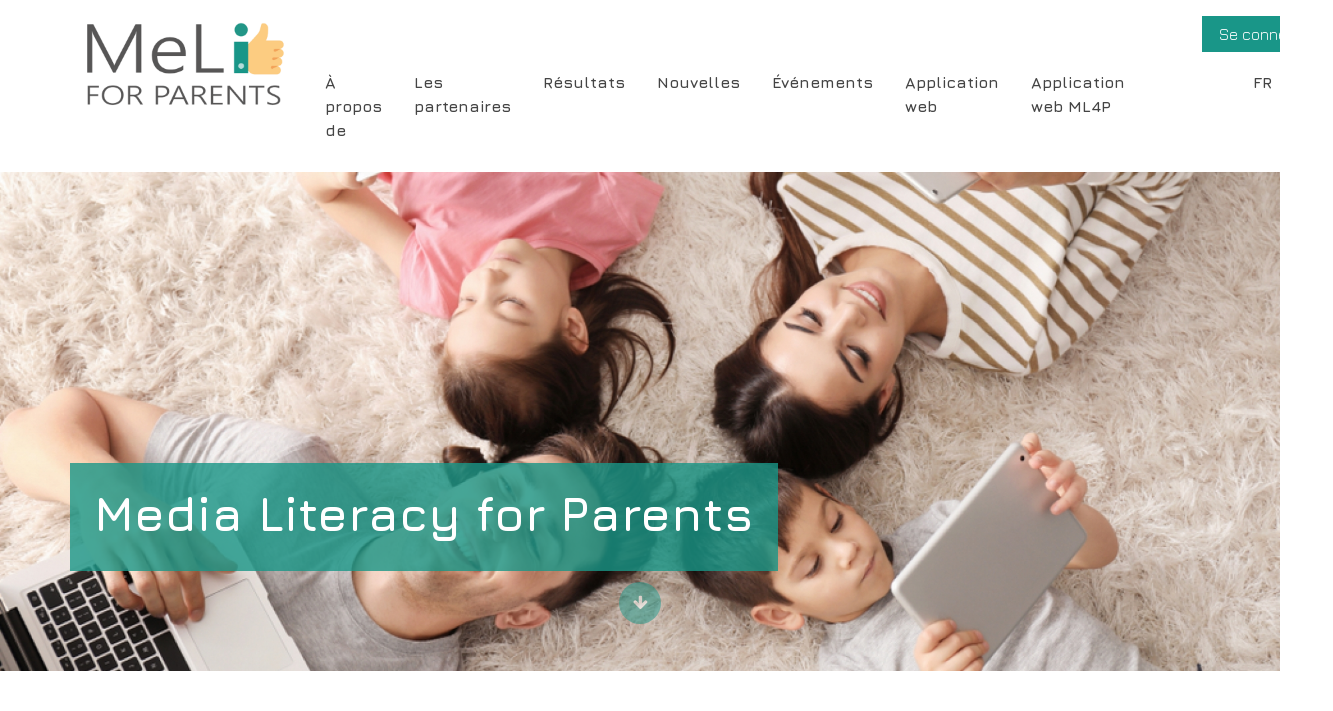

--- FILE ---
content_type: text/html; charset=UTF-8
request_url: https://www.meli4parents.eu/fr
body_size: 6053
content:
<!DOCTYPE html><html lang="fr" dir="ltr" prefix="content: http://purl.org/rss/1.0/modules/content/  dc: http://purl.org/dc/terms/  foaf: http://xmlns.com/foaf/0.1/  og: http://ogp.me/ns#  rdfs: http://www.w3.org/2000/01/rdf-schema#  schema: http://schema.org/  sioc: http://rdfs.org/sioc/ns#  sioct: http://rdfs.org/sioc/types#  skos: http://www.w3.org/2004/02/skos/core#  xsd: http://www.w3.org/2001/XMLSchema# "><head><meta charset="utf-8" />
<meta name="Generator" content="Drupal 8 (https://www.drupal.org)" />
<meta name="MobileOptimized" content="width" />
<meta name="HandheldFriendly" content="true" />
<meta name="viewport" content="width=device-width, initial-scale=1.0" />
<link rel="shortcut icon" href="/sites/default/files/94146771_103848844643024_6914453989970935808_n.png" type="image/png" />
<link rel="alternate" hreflang="en" href="https://www.meli4parents.eu/our-goals-your-benefits" />
<link rel="alternate" hreflang="el" href="https://www.meli4parents.eu/el/oi-stohoi-mas-ta-ofeli-sas" />
<link rel="alternate" hreflang="bg" href="https://www.meli4parents.eu/bg/nashite-celi-vashite-polzi" />
<link rel="alternate" hreflang="it" href="https://www.meli4parents.eu/it/i-nostri-obiettivi-i-tuoi-vantaggi" />
<link rel="alternate" hreflang="pl" href="https://www.meli4parents.eu/pl/nasze-cele-twoje-korzysci" />
<link rel="alternate" hreflang="fr" href="https://www.meli4parents.eu/fr/nos-objectifs-vos-avantages" />
<link rel="canonical" href="https://www.meli4parents.eu/fr/nos-objectifs-vos-avantages" />
<link rel="shortlink" href="https://www.meli4parents.eu/fr/node/19" />
<link rel="revision" href="https://www.meli4parents.eu/fr/nos-objectifs-vos-avantages" />
<title>Nos objectifs, vos avantages | MELI PARENTS</title><link rel="stylesheet" media="all" href="/core/themes/stable/css/system/components/ajax-progress.module.css?r9nm6x" />
<link rel="stylesheet" media="all" href="/core/themes/stable/css/system/components/align.module.css?r9nm6x" />
<link rel="stylesheet" media="all" href="/core/themes/stable/css/system/components/autocomplete-loading.module.css?r9nm6x" />
<link rel="stylesheet" media="all" href="/core/themes/stable/css/system/components/fieldgroup.module.css?r9nm6x" />
<link rel="stylesheet" media="all" href="/core/themes/stable/css/system/components/container-inline.module.css?r9nm6x" />
<link rel="stylesheet" media="all" href="/core/themes/stable/css/system/components/clearfix.module.css?r9nm6x" />
<link rel="stylesheet" media="all" href="/core/themes/stable/css/system/components/details.module.css?r9nm6x" />
<link rel="stylesheet" media="all" href="/core/themes/stable/css/system/components/hidden.module.css?r9nm6x" />
<link rel="stylesheet" media="all" href="/core/themes/stable/css/system/components/item-list.module.css?r9nm6x" />
<link rel="stylesheet" media="all" href="/core/themes/stable/css/system/components/js.module.css?r9nm6x" />
<link rel="stylesheet" media="all" href="/core/themes/stable/css/system/components/nowrap.module.css?r9nm6x" />
<link rel="stylesheet" media="all" href="/core/themes/stable/css/system/components/position-container.module.css?r9nm6x" />
<link rel="stylesheet" media="all" href="/core/themes/stable/css/system/components/progress.module.css?r9nm6x" />
<link rel="stylesheet" media="all" href="/core/themes/stable/css/system/components/reset-appearance.module.css?r9nm6x" />
<link rel="stylesheet" media="all" href="/core/themes/stable/css/system/components/resize.module.css?r9nm6x" />
<link rel="stylesheet" media="all" href="/core/themes/stable/css/system/components/sticky-header.module.css?r9nm6x" />
<link rel="stylesheet" media="all" href="/core/themes/stable/css/system/components/system-status-counter.css?r9nm6x" />
<link rel="stylesheet" media="all" href="/core/themes/stable/css/system/components/system-status-report-counters.css?r9nm6x" />
<link rel="stylesheet" media="all" href="/core/themes/stable/css/system/components/system-status-report-general-info.css?r9nm6x" />
<link rel="stylesheet" media="all" href="/core/themes/stable/css/system/components/tabledrag.module.css?r9nm6x" />
<link rel="stylesheet" media="all" href="/core/themes/stable/css/system/components/tablesort.module.css?r9nm6x" />
<link rel="stylesheet" media="all" href="/core/themes/stable/css/system/components/tree-child.module.css?r9nm6x" />
<link rel="stylesheet" media="all" href="/core/themes/stable/css/views/views.module.css?r9nm6x" />
<link rel="stylesheet" media="all" href="/core/themes/stable/css/core/dropbutton/dropbutton.css?r9nm6x" />
<link rel="stylesheet" media="all" href="/modules/contrib/paragraphs/css/paragraphs.unpublished.css?r9nm6x" />
<link rel="stylesheet" media="all" href="//fonts.googleapis.com/css?family=Jura:400,700" />
<link rel="stylesheet" media="all" href="https://maxcdn.bootstrapcdn.com/bootstrap/4.0.0-beta/css/bootstrap.min.css" />
<link rel="stylesheet" media="all" href="//maxcdn.bootstrapcdn.com/font-awesome/4.7.0/css/font-awesome.min.css" />
<link rel="stylesheet" media="all" href="/themes/reportasap/asset_dist/app.css?r9nm6x" />

<!--[if lte IE 8]>
<script src="/core/assets/vendor/html5shiv/html5shiv.min.js?v=3.7.3"></script>
<![endif]-->
</head><body class="frontpage page-node-type-page"><!-- Skip Link --><a href="#main-content" class="visually-hidden focusable">Aller au contenu principal</a><div class="dialog-off-canvas-main-canvas" data-off-canvas-main-canvas><div class="layout-container"><header class="clearfix"><div class="container d-md-flex justify-content-between"><div class="site--branding"><!-- Branding --><div id="block-reportasap-branding"><a href="/fr" rel="home"><img src="/sites/default/files/MeLi_logo_FINAL.png" alt="Accueil" /></a></div></div><div class="d-flex align-items-end flex-column menu-holder"><!-- Secondary Navigation. --><div class="secondary-menu"><nav role="navigation" aria-labelledby="block-useraccountmenu-menu" id="block-useraccountmenu"><h2 class="visually-hidden" id="block-useraccountmenu-menu">User account menu</h2><ul class="clearfix parent-menu"><li><a href="/fr/user/login" data-drupal-link-system-path="user/login">Se connecter</a></li></ul></nav></div><div class="d-flex align-self-end mt-auto p-2"><!-- Navigation. --><div class="main-menu"><div class="menu--toggle--holder"><span class="text__uppercase">Menu</span><a id="menu--toggle" class="toggle menu--toggle" aria-controls="" aria-expanded="false" href="/sitemap"><span class="menu--toggle--element"></span><span class="menu--toggle--element"></span><span class="menu--toggle--element"></span><span class="screen-reader-text">Open Full Menu</span></a></div><nav role="navigation" aria-labelledby="block-reportasap-main-menu-menu" id="block-reportasap-main-menu"><h2 class="visually-hidden" id="block-reportasap-main-menu-menu">Main navigation</h2><ul class="clearfix parent-menu d-lg-flex justify-content-between" id="main-menu"><li><a href="/fr/propos-de" data-drupal-link-system-path="node/18">À propos de</a></li><li><a href="/fr/partners" data-drupal-link-system-path="node/27">Les partenaires</a></li><li><a href="/fr/results" data-drupal-link-system-path="node/20">Résultats</a></li><li><a href="/fr/node/29" data-drupal-link-system-path="node/29">Nouvelles</a></li><li><a href="/fr/node/28" data-drupal-link-system-path="node/28">Événements</a></li><li><a href="/fr/activities" data-drupal-link-system-path="activities">Application web </a></li><li><a href="/fr/user/login" data-drupal-link-system-path="user/login">Application web ML4P</a></li></ul></nav></div><div id="block-dropdownlanguageinterfacetext">
  
    
        <div class="dropbutton-wrapper"><div class="dropbutton-widget"><ul class="dropdown-language-item dropbutton"><li class="fr"><span class="language-link active-language" hreflang="fr">FR</span></li><li class="en"><a href="/" class="language-link" hreflang="en">EN</a></li><li class="el"><a href="/el" class="language-link" hreflang="el">EL</a></li><li class="bg"><a href="/bg" class="language-link" hreflang="bg">BG</a></li><li class="it"><a href="/it" class="language-link" hreflang="it">IT</a></li><li class="pl"><a href="/pl" class="language-link" hreflang="pl">PL</a></li></ul></div></div>
  </div>
</div></div></div></header><main role="main"><a id="main-content" tabindex="-1"></a><div class="layout-content"><div data-drupal-messages-fallback class="hidden"></div><div id="block-reportasap-content"><article role="article" about="/fr/nos-objectifs-vos-avantages" typeof="schema:WebPage"><div class="slideshow"><div class="slideshow-item"><div class="aspect__16_6"><img src="/sites/default/files/styles/l/public/top-images/shutterstock_1158239644_0.jpg?itok=Np5IWvJQ" width="1920" height="758" alt="family with tablets" typeof="foaf:Image" /></div><div class="container"><div class="slideshow-caption"><h1>
Media Literacy for Parents</h1></div></div></div><div class="slideshow-item"><div class="aspect__16_6"><img src="/sites/default/files/styles/l/public/top-images/shutterstock_118347970_0.jpg?itok=qXPGrko7" width="1920" height="758" alt="media" typeof="foaf:Image" /></div></div><a href="#article-content" class="scrolltocontent"><i class="fa fa-arrow-down"></i><span class="visually-hidden">Scroll to content</span></a></div><div class="container"><a id="article-content"></a><div class="row"><div class="col-md-8"><h1 class="article--title"><span property="schema:name">Nos objectifs, vos avantages</span></h1></div></div><div class="row"><div class="col-lg-12"><div class="article--body"></div></div></div><div class="row icon-blocks"><div class="col-md-4"><div class="icon-block"><p><span lang="FR" xml:lang="FR" xml:lang="FR"><span><span>Développer un programme de formation qui vise à améliorer les aptitudes et compétences des parents en matière d'éducation aux médias</span></span></span></p><div class="icon"><i class="fa fa-certificate"></i></div></div></div><div class="col-md-4"><div class="icon-block"><p><span lang="FR" xml:lang="FR" xml:lang="FR"><span><span>Aider les parents à protéger leurs enfants contre les dangers du web auxquels ils peuvent être confrontés en ligne</span></span></span></p><div class="icon"><i class="fa fa-check"></i></div></div></div><div class="col-md-4"><div class="icon-block"><p><span lang="FR" xml:lang="FR" xml:lang="FR"><span><span>Promouvoir le développement de ressources éducatives libres et gratuites</span></span></span></p><div class="icon"><i class="fa fa-desktop"></i></div></div></div><div class="col-md-4"><div class="icon-block"><p><span lang="FR" xml:lang="FR" xml:lang="FR"><span><span>Créer une communauté en ligne dans le but de soutenir les parents dans le domaine de l'éducation aux médias</span></span></span></p><div class="icon"><i class="fa fa-group"></i></div></div></div><div class="col-md-4"><div class="icon-block"><p><span lang="FR" xml:lang="FR" xml:lang="FR"><span><span>Développer des méthodes de formation innovantes pour les formateurs qui dispenseront le programme de formation de l'éducation aux médias</span></span></span></p><div class="icon"><i class="fa fa-asterisk"></i></div></div></div></div><div class="align-center"><a href="/fr/propos-de" class="button">
                En savoir plus sur MeLi Parents
            </a></div></div></article></div></div></main><section role="complementary" class="featured-bottom"><div class="container clearfix"><div class="views-element-container" id="block-reportasap-views-block-recent-news-block-1"><h3>Nos dernières actualités</h3><div><div class="row js-view-dom-id-2668c1962023145625cf647e30b4751bdd2e2a38089da36ce7c8c7f94c06089c"><div class="col-md-4"><div><div class="article--image"><img src="/sites/default/files/styles/large/public/top-images/79532786_2476206992508146_4347421241959776256_o.jpg?itok=8_vz3BMu" width="480" height="356" alt="Meli4Parents Kick off meeting " typeof="Image" /></div><h4><a href="/fr/news/reunion-de-lancement" hreflang="fr">Réunion de lancement</a></h4><div class="body--summary"><p><span lang="EN-US" lang="EN-US" lang="EN-US"><span><span>La réunion de lancement du projet s'est tenue à Cracovie, Pologne, les 27 et 28 novembre 2019 et a été accueillie par le coordinateur du projet, MaPa.</div><div class="date small"></div></div></div></div></div></div></div></section><section role="complementary" class="featured-bottom-highlighted"><div class="container clearfix"><div class="views-element-container" id="block-reportasap-views-block-recent-activities-block-1"><h3>Nos derniers événements</h3><div><div class="row js-view-dom-id-bbcf36c3a054f277b16c457a75c0f8c10edcedc42cb0367f2ee1dbf311e43c58">
  
  
  

  
  
  

  No content available.
    

  
  <div class="more-link"><a href="/events">Voir tous les événements &gt;&gt;</a></div></div></div></div></div></section><section role="complementary" class="newsletter yellow"><div class="container clearfix"><div id="block-newsletter"><h3 class="text-align-center">Get the latest updates from MeLi Parents, sign up to our newsletter</h3><p class="text-align-center"><a class="button" href="https://mailchi.mp/12892d496558/blu61yfqai">Sign up</a></p></div></div></section><footer role="contentinfo"><div class="container clearfix"><div class="row"><div class="col-lg-5"><div id="block-eu-flag"><p><img alt="EU flag" src="/sites/default/files/inline-images/LogosBeneficairesErasmus+RIGHT_EN-1000.jpg" class="align-left" /></p></div></div><div class="col-lg-7"><div id="block-reportasap"><h3>MELI PARENTS- 2019-1-PL01-KA204-065331</h3><p>The European Commission support for the production of this publication does not constitute an endorsement of the contents which reflects the views only of the authors, and the Commission cannot be held responsible for any use which may be made of the information contained therein.</p></div></div></div></div><div class="footer-bottom"><div class="container clearfix"><div class="copyright">© MELI PARENTS project 2020. All rights reserved.</div><div class="footer-menu"><div class="social-navigation d-sm-flex align-items-center"><span class="heading">Follow us</span><ul class="icon--list"><li><a href="https://www.facebook.com/meliforparents/ " target="_blank"><i class="fa fa-facebook-square" aria-hidden="true"></i><span class="visually-hidden">Facebook</span></a></li><li><a href="https://www.youtube.com/channel/UCg9GyXQH6_R4cHFKEOn_zEw" target="_blank"><i class="fa fa-youtube-square" aria-hidden="true"></i><span class="visually-hidden">YouTube</span></a></li></ul></div></div></div></div></footer><div class="scrolltop"><i class="fa fa-arrow-up"></i><span class="visually-hidden">Scroll to top</span></div></div></div><script type="application/json" data-drupal-selector="drupal-settings-json">{"path":{"baseUrl":"\/","scriptPath":null,"pathPrefix":"fr\/","currentPath":"node\/19","currentPathIsAdmin":false,"isFront":true,"currentLanguage":"fr","civiccookiecontrol_path":"modules\/contrib\/civicccookiecontrol"},"pluralDelimiter":"\u0003","suppressDeprecationErrors":true,"ajaxPageState":{"libraries":"civiccookiecontrol\/civiccookiecontrol.settings,civiccookiecontrol\/civiccookiecontrol9,core\/drupal.dropbutton,core\/html5shiv,dropdown_language\/dropdown-language-selector,paragraphs\/drupal.paragraphs.unpublished,reportasap\/bootstrap,reportasap\/font-awesome,reportasap\/global-styling,reportasap\/google-font,system\/base,views\/views.ajax,views\/views.module","theme":"reportasap","theme_token":null},"ajaxTrustedUrl":[],"civiccookiecontrol":"{\u0022apiKey\u0022:\u00220af1a2d55db0c5d1e1a97792731e8331d280f57b\u0022,\u0022product\u0022:\u0022COMMUNITY\u0022,\u0022logConsent\u0022:true,\u0022consentCookieExpiry\u0022:90,\u0022encodeCookie\u0022:false,\u0022subDomains\u0022:false,\u0022notifyOnce\u0022:true,\u0022rejectButton\u0022:false,\u0022toggleType\u0022:\u0022slider\u0022,\u0022closeStyle\u0022:\u0022icon\u0022,\u0022settingsStyle\u0022:\u0022button\u0022,\u0022initialState\u0022:\u0022CLOSED\u0022,\u0022layout\u0022:\u0022POPUP\u0022,\u0022position\u0022:\u0022LEFT\u0022,\u0022theme\u0022:\u0022LIGHT\u0022,\u0022necessaryCookies\u0022:[\u0022HACIVIC\u0022],\u0022optionalCookies\u0022:[{\u0022name\u0022:\u0022analytics\u0022,\u0022label\u0022:\u0022Analytical cookies\u0022,\u0022description\u0022:\u0022\u003Cp\u003EAnalytical cookies help us to improve our website by collecting and reporting information on its usage.\u003C\/p\u003E\\r\\n\u0022,\u0022cookies\u0022:[\u0022_ga\u0022,\u0022 _gid\u0022,\u0022 _gat\u0022],\u0022onAccept\u0022:\u0022function(){(function(i,s,o,g,r,a,m){i[\\\u0022GoogleAnalyticsObject\\\u0022]=r;i[r]=i[r]||function(){(i[r].q=i[r].q||[]).push(arguments)},i[r].l=1*new Date();a=s.createElement(o),m=s.getElementsByTagName(o)[0];a.async=1;a.src=g;m.parentNode.insertBefore(a,m)})(window,document,\\\u0022script\\\u0022,\\\u0022https:\/\/www.google-analytics.com\/analytics.js\\\u0022,\\\u0022ga\\\u0022);ga(\\\u0022create\\\u0022, \\\u0022UA-11085522-76\\\u0022, {\\\u0022cookieDomain\\\u0022:\\\u0022auto\\\u0022});ga(\\\u0022set\\\u0022, \\\u0022anonymizeIp\\\u0022, true);ga(\\\u0022send\\\u0022, \\\u0022pageview\\\u0022);}\u0022,\u0022onRevoke\u0022:\u0022function(){window[\u0027ga-disable-UA-11085522-76\u0027] = true;}\u0022,\u0022recommendedState\u0022:false,\u0022lawfulBasis\u0022:\u0022consent\u0022}],\u0022excludedCountries\u0022:[],\u0022debug\u0022:false,\u0022setInnerHTML\u0022:true,\u0022mode\u0022:\u0022GDPR\u0022,\u0022acceptBehaviour\u0022:\u0022all\u0022,\u0022closeOnGlobalChange\u0022:false,\u0022notifyDismissButton\u0022:false,\u0022sameSiteCookie\u0022:false,\u0022sameSiteValue\u0022:\u0022None\u0022,\u0022iabCMP\u0022:false,\u0022statement\u0022:[],\u0022ccpaConfig\u0022:[],\u0022accessibility\u0022:{\u0022overlay\u0022:false,\u0022outline\u0022:false},\u0022text\u0022:{\u0022title\u0022:\u0022This site uses cookies to store information on your computer.\u0022,\u0022intro\u0022:\u0022\u003Cp\u003ESome of these cookies are essential to make our site work and others help us to improve by giving us some insight into how the site is being used.\u003C\/p\u003E\\r\\n\u0022,\u0022acceptRecommended\u0022:\u0022Accept Recommended Settings\u0022,\u0022necessaryTitle\u0022:\u0022Necessary Cookies\u0022,\u0022necessaryDescription\u0022:\u0022\u003Cp\u003ENecessary cookies enable core functionality. The website cannot function properly without these cookies, and can only be disabled by changing your browser preferences.\u003C\/p\u003E\\r\\n\u0022,\u0022thirdPartyTitle\u0022:\u0022Warning: Some cookies require your attention.\u0022,\u0022thirdPartyDescription\u0022:\u0022\u003Cp\u003EConsent for the following cookies could not be automatically revoked. Please follow the link(s) below to opt out manually.\u003C\/p\u003E\\r\\n\u0022,\u0022on\u0022:\u0022On\u0022,\u0022off\u0022:\u0022Off\u0022,\u0022accept\u0022:\u0022Accept\u0022,\u0022settings\u0022:\u0022Cookie Preferences\u0022,\u0022closeLabel\u0022:\u0022Close\u0022,\u0022cornerButton\u0022:\u0022\u0022,\u0022landmark\u0022:\u0022\u0022,\u0022showVendors\u0022:\u0022\u0022,\u0022thirdPartyCookies\u0022:\u0022\u0022,\u0022readMore\u0022:\u0022\u0022},\u0022branding\u0022:{\u0022fontSizeTitle\u0022:\u0022em\u0022,\u0022fontSize\u0022:\u0022em\u0022,\u0022buttonIconWidth\u0022:\u0022px\u0022,\u0022buttonIconHeight\u0022:\u0022px\u0022,\u0022rejectText\u0022:null,\u0022rejectBackground\u0022:\u0022\u0022,\u0022closeText\u0022:\u0022\u0022,\u0022closeBackground\u0022:\u0022\u0022,\u0022notifyFontColor\u0022:\u0022\u0022,\u0022notifyBackgroundColor \u0022:\u0022\u0022},\u0022locales\u0022:[]}","views":{"ajax_path":"\/fr\/views\/ajax","ajaxViews":{"views_dom_id:bbcf36c3a054f277b16c457a75c0f8c10edcedc42cb0367f2ee1dbf311e43c58":{"view_name":"recent_activities","view_display_id":"block_1","view_args":"","view_path":"\/node\/27","view_base_path":"rest\/activities","view_dom_id":"bbcf36c3a054f277b16c457a75c0f8c10edcedc42cb0367f2ee1dbf311e43c58","pager_element":0}}},"user":{"uid":0,"permissionsHash":"af02775b36dd652eafe80f137686a8f355e19f57d57de9d28e2510dd1812caf6"}}</script>
<script src="/core/assets/vendor/jquery/jquery.min.js?v=3.5.1"></script>
<script src="/core/assets/vendor/jquery-once/jquery.once.min.js?v=2.2.3"></script>
<script src="/core/misc/drupalSettingsLoader.js?v=8.9.18"></script>
<script src="/sites/default/files/languages/fr_0BXBcgJ0svEusxNln8ch3xe3VW2bdTVpRKBq_-3Cd58.js?r9nm6x"></script>
<script src="/core/misc/drupal.js?v=8.9.18"></script>
<script src="/core/misc/drupal.init.js?v=8.9.18"></script>
<script src="https://cc.cdn.civiccomputing.com/9/cookieControl-9.x.min.js"></script>
<script src="/modules/contrib/civicccookiecontrol/js/cookieControlSettings.js?r9nm6x"></script>
<script src="/themes/reportasap/asset_dist/vendor/Imager.min.js?v=1.x"></script>
<script src="/themes/reportasap/asset_dist/app.js?v=1.x"></script>
<script src="/core/assets/vendor/jquery-form/jquery.form.min.js?v=4.22"></script>
<script src="/core/misc/progress.js?v=8.9.18"></script>
<script src="/core/misc/ajax.js?v=8.9.18"></script>
<script src="/core/themes/stable/js/ajax.js?v=8.9.18"></script>
<script src="/core/modules/views/js/base.js?v=8.9.18"></script>
<script src="/core/modules/views/js/ajax_view.js?v=8.9.18"></script>
<script src="/modules/contrib/dropdown_language/js/dropdown_language_selector.js?v=8.9.18"></script>
<script src="/core/misc/dropbutton/dropbutton.js?v=8.9.18"></script>
</body></html>

--- FILE ---
content_type: text/css
request_url: https://www.meli4parents.eu/themes/reportasap/asset_dist/app.css?r9nm6x
body_size: 8720
content:
@charset "UTF-8";
/* CSS Resets and Utilities */
/*! normalize.css v4.1.1 | MIT License | github.com/necolas/normalize.css */
/**
 * 1. Change the default font family in all browsers (opinionated).
 * 2. Prevent adjustments of font size after orientation changes in IE and iOS.
 */
html {
  font-family: sans-serif;
  /* 1 */
  -ms-text-size-adjust: 100%;
  /* 2 */
  -webkit-text-size-adjust: 100%;
  /* 2 */
}

/**
 * Remove the margin in all browsers (opinionated).
 */
body {
  margin: 0;
}

/* HTML5 display definitions
   ========================================================================== */
/**
 * Add the correct display in IE 9-.
 * 1. Add the correct display in Edge, IE, and Firefox.
 * 2. Add the correct display in IE.
 */
article,
aside,
details,
figcaption,
figure,
footer,
header,
main,
menu,
nav,
section,
summary {
  /* 1 */
  display: block;
}

/**
 * Add the correct display in IE 9-.
 */
audio,
canvas,
progress,
video {
  display: inline-block;
}

/**
 * Add the correct display in iOS 4-7.
 */
audio:not([controls]) {
  display: none;
  height: 0;
}

/**
 * Add the correct vertical alignment in Chrome, Firefox, and Opera.
 */
progress {
  vertical-align: baseline;
}

/**
 * Add the correct display in IE 10-.
 * 1. Add the correct display in IE.
 */
template,
[hidden] {
  display: none;
}

/* Links
   ========================================================================== */
/**
 * 1. Remove the gray background on active links in IE 10.
 * 2. Remove gaps in links underline in iOS 8+ and Safari 8+.
 */
a {
  background-color: transparent;
  /* 1 */
  -webkit-text-decoration-skip: objects;
  /* 2 */
}

/**
 * Remove the outline on focused links when they are also active or hovered
 * in all browsers (opinionated).
 */
a:active,
html.no-touch a:hover {
  outline-width: 0;
}

/* Text-level semantics
   ========================================================================== */
/**
 * 1. Remove the bottom border in Firefox 39-.
 * 2. Add the correct text decoration in Chrome, Edge, IE, Opera, and Safari.
 */
abbr[title] {
  border-bottom: none;
  /* 1 */
  text-decoration: underline;
  /* 2 */
  text-decoration: underline dotted;
  /* 2 */
}

/**
 * Prevent the duplicate application of `bolder` by the next rule in Safari 6.
 */
b,
strong {
  font-weight: inherit;
}

/**
 * Add the correct font weight in Chrome, Edge, and Safari.
 */
b,
strong {
  font-weight: bolder;
}

/**
 * Add the correct font style in Android 4.3-.
 */
dfn {
  font-style: italic;
}

/**
 * Correct the font size and margin on `h1` elements within `section` and
 * `article` contexts in Chrome, Firefox, and Safari.
 */
h1 {
  font-size: 2em;
  margin: 0.67em 0;
}

/**
 * Add the correct background and color in IE 9-.
 */
mark {
  background-color: #ff0;
  color: #000;
}

/**
 * Add the correct font size in all browsers.
 */
small {
  font-size: 80%;
}

/**
 * Prevent `sub` and `sup` elements from affecting the line height in
 * all browsers.
 */
sub,
sup {
  font-size: 75%;
  line-height: 0;
  position: relative;
  vertical-align: baseline;
}

sub {
  bottom: -0.25em;
}

sup {
  top: -0.5em;
}

/* Embedded content
   ========================================================================== */
/**
 * Remove the border on images inside links in IE 10-.
 */
img {
  border-style: none;
}

/**
 * Hide the overflow in IE.
 */
svg:not(:root) {
  overflow: hidden;
}

/* Grouping content
   ========================================================================== */
/**
 * 1. Correct the inheritance and scaling of font size in all browsers.
 * 2. Correct the odd `em` font sizing in all browsers.
 */
code,
kbd,
pre,
samp {
  font-family: monospace, monospace;
  /* 1 */
  font-size: 1em;
  /* 2 */
}

/**
 * Add the correct margin in IE 8.
 */
figure {
  margin: 1em 40px;
}

/**
 * 1. Add the correct box sizing in Firefox.
 * 2. Show the overflow in Edge and IE.
 */
hr {
  box-sizing: content-box;
  /* 1 */
  height: 0;
  /* 1 */
  overflow: visible;
  /* 2 */
}

/* Forms
   ========================================================================== */
/**
 * 1. Change font properties to `inherit` in all browsers (opinionated).
 * 2. Remove the margin in Firefox and Safari.
 */
button,
input,
select,
textarea {
  font: inherit;
  /* 1 */
  margin: 0;
  /* 2 */
}

/**
 * Restore the font weight unset by the previous rule.
 */
optgroup {
  font-weight: bold;
}

/**
 * Show the overflow in IE.
 * 1. Show the overflow in Edge.
 */
button,
input {
  /* 1 */
  overflow: visible;
}

/**
 * Remove the inheritance of text transform in Edge, Firefox, and IE.
 * 1. Remove the inheritance of text transform in Firefox.
 */
button,
select {
  /* 1 */
  text-transform: none;
}

/**
 * 1. Prevent a WebKit bug where (2) destroys native `audio` and `video`
 *    controls in Android 4.
 * 2. Correct the inability to style clickable types in iOS and Safari.
 */
button,
html [type=button],
[type=reset],
[type=submit] {
  -webkit-appearance: button;
  /* 2 */
}

/**
 * Remove the inner border and padding in Firefox.
 */
button::-moz-focus-inner,
[type=button]::-moz-focus-inner,
[type=reset]::-moz-focus-inner,
[type=submit]::-moz-focus-inner {
  border-style: none;
  padding: 0;
}

/**
 * Restore the focus styles unset by the previous rule.
 */
button:-moz-focusring,
[type=button]:-moz-focusring,
[type=reset]:-moz-focusring,
[type=submit]:-moz-focusring {
  outline: 1px dotted ButtonText;
}

/**
 * Change the border, margin, and padding in all browsers (opinionated).
 */
fieldset {
  border: 1px solid #c0c0c0;
  margin: 0 2px;
  padding: 0.35em 0.625em 0.75em;
}

/**
 * 1. Correct the text wrapping in Edge and IE.
 * 2. Correct the color inheritance from `fieldset` elements in IE.
 * 3. Remove the padding so developers are not caught out when they zero out
 *    `fieldset` elements in all browsers.
 */
legend {
  box-sizing: border-box;
  /* 1 */
  color: inherit;
  /* 2 */
  display: table;
  /* 1 */
  max-width: 100%;
  /* 1 */
  padding: 0;
  /* 3 */
  white-space: normal;
  /* 1 */
}

/**
 * Remove the default vertical scrollbar in IE.
 */
textarea {
  overflow: auto;
}

/**
 * 1. Add the correct box sizing in IE 10-.
 * 2. Remove the padding in IE 10-.
 */
[type=checkbox],
[type=radio] {
  box-sizing: border-box;
  /* 1 */
  padding: 0;
  /* 2 */
}

/**
 * Correct the cursor style of increment and decrement buttons in Chrome.
 */
[type=number]::-webkit-inner-spin-button,
[type=number]::-webkit-outer-spin-button {
  height: auto;
}

/**
 * 1. Correct the odd appearance in Chrome and Safari.
 * 2. Correct the outline style in Safari.
 */
[type=search] {
  -webkit-appearance: textfield;
  /* 1 */
  outline-offset: -2px;
  /* 2 */
}

/**
 * Remove the inner padding and cancel buttons in Chrome and Safari on OS X.
 */
[type=search]::-webkit-search-cancel-button,
[type=search]::-webkit-search-decoration {
  -webkit-appearance: none;
}

/**
 * Correct the text style of placeholders in Chrome, Edge, and Safari.
 */
::-webkit-input-placeholder {
  color: inherit;
  opacity: 0.54;
}

/**
 * 1. Correct the inability to style clickable types in iOS and Safari.
 * 2. Change font properties to `inherit` in Safari.
 */
::-webkit-file-upload-button {
  -webkit-appearance: button;
  /* 1 */
  font: inherit;
  /* 2 */
}

/*
fonts.css from the YUI Library: developer.yahoo.com/yui/
Please refer to developer.yahoo.com/yui/fonts/ for font sizing percentages
*/
body {
  font: 16px sans-serif;
  line-height: 1.5;
  -webkit-font-smoothing: antialiased;
  text-rendering: optimizelegibility;
}

table, select, input, textarea {
  font: 100% sans-serif;
}

/* border box on everything! */
*, *:after, *:before {
  -webkit-box-sizing: border-box;
  -moz-box-sizing: border-box;
  box-sizing: border-box;
}

/* force scrollbar */
html {
  overflow-y: scroll;
}

/* align checkboxes, radios, text inputs with their label */
input[type=radio] {
  vertical-align: text-bottom;
}

input[type=checkbox] {
  vertical-align: bottom;
  *vertical-align: baseline;
}

/* hand cursor on clickable input elements */
label, input[type=button], input[type=submit], button {
  cursor: pointer;
}

/* use main */
main {
  display: block;
}

/* screen reader accessible class */
.accessibility--component, .screen-reader-text {
  position: absolute;
  left: -10000px;
  top: auto;
  width: 1px;
  height: 1px;
  overflow: hidden;
}

.screen-reader-text:focus {
  display: block;
  position: static;
  width: 100%;
  height: auto;
  padding: 1em;
  color: white;
  background: black;
}

/* force hover styling as opposed to the awful dotted line */
html.no-touch a:hover, a:active, html.no-touch button:hover, button:active {
  outline: none;
}

/* clearfix */
.clearfix:after {
  content: "";
  display: table;
  clear: both;
}

/* headings */
h1, h2, h3, h4, h5, h6 {
  margin-top: 0;
}

/* images */
img {
  width: 100%;
  height: auto;
}
article > img{
  width: 20% !important;
  height: auto;
}

.form-managed-file > img{
  width: 20% !important;
  height: auto;
}


img.align-left,
img[align=left] {
  margin-right: 16px;
}

img.align-right,
img[align=right] {
  margin-left: 16px;
}

/* links */
a {
  text-decoration: none;
}

/* content line-heights */
p, li {
  line-height: 1.5em;
}

/* paragraphs */
p {
  margin: 0 0 16px 0;
  padding: 0;
}

* + p {
  margin-top: 16px;
  margin-bottom: 16px;
}

/* Layout and common site areas */
.container {
  position: relative;
}

section {
  padding: 80px 0;
}

article section {
  padding: 40px 0;
}

.featured-bottom-highlighted {
  background: #199688;
}

.featured-bottom-highlighted .more-link {
  border-color: #fff !important;
}

.featured-bottom-highlighted .more-link a,
.featured-bottom-highlighted h3 {
  color: #fff;
}

.featured-bottom-highlighted .more-link:hover {
  background: #fff !important;
}

.featured-bottom-highlighted .more-link:hover a {
  color: #199688 !important;
}

header {
  padding: 16px 0;
}

.site--branding {
  float: left;
}

.site--branding img {
  width: 80px;
}

/* Secondary Menu */
.secondary-menu ul {
  list-style: none;
  padding: 0;
}

.secondary-menu ul li {
  display: inline;
  margin-left: 16px;
}

.secondary-menu ul li a {
  color: #fff;
  background: #199688;
  padding: 8px 16px;
  border: 1px solid #199688;
}

.secondary-menu ul li a:hover {
  color: #199688;
  background: #fff;
}

/* Main Menu */
.main-menu {
  margin-right: 80px;
}

.main-menu ul {
  list-style: none;
  opacity: 0;
  max-height: 0;
  overflow: hidden;
  -webkit-transition: max-height 0.4s ease-in-out;
  transition: max-height 0.4s ease-in-out;
  margin: 0;
  padding: 0;
}

.main-menu ul.open {
  opacity: 1;
  max-height: 1000px;
  width: 100%;
}

.main-menu ul li {
  padding: 4px 0;
}

.main-menu ul li a {
  color: #444;
  font-weight: 700;
  position: relative;
}

.main-menu ul li a:hover {
  color: #199688;
}

/* Mobile Menu toggle */
.menu--toggle--holder {
  padding-bottom: 4px;
  color: #199688;
}

.menu--toggle {
  display: inline-block;
  width: 18px;
  height: 18px;
  position: relative;
  -webkit-transition: 0.5s ease-in-out;
  transition: 0.5s ease-in-out;
  margin: 0 16px;
  -webkit-transform: rotate(0deg);
  transform: rotate(0deg);
}

.menu--toggle--element {
  display: block;
  position: absolute;
  height: 2px;
  width: 100%;
  background: #199688;
  border-radius: 2px;
  opacity: 1;
  left: 0;
  -webkit-transition: 0.25s ease-in-out;
  transition: 0.25s ease-in-out;
}

.menu--toggle--element:nth-child(1) {
  top: 2px;
  -webkit-transform-origin: left center;
  transform-origin: left center;
}

.menu--toggle--element:nth-child(2) {
  top: 8px;
  left: -2px;
  -webkit-transform-origin: left center;
  transform-origin: left center;
}

.menu--toggle--element:nth-child(3) {
  bottom: 2px;
  -webkit-transform-origin: left center;
  transform-origin: left center;
}

.menu--toggle.open .menu--toggle--element:nth-child(1) {
  -webkit-transform: rotate(45deg);
  transform: rotate(45deg);
  top: 2px;
  left: 2px;
}

.menu--toggle.open .menu--toggle--element:nth-child(2) {
  width: 0;
  opacity: 0;
}

.menu--toggle.open .menu--toggle--element:nth-child(3) {
  -webkit-transform: rotate(-45deg);
  transform: rotate(-45deg);
  bottom: 1px;
  left: 2px;
}

.dropdown-language-item .dropbutton-arrow {
  border-top-color: #199688;
}

/* Submenu */
.childmenu--toggle {
  margin-left: -4px;
}

.childmenu--toggle.pure--toggle {
  margin-left: 0;
}

.childmenu--toggle.pure--toggle .fa {
  margin-left: 20px;
}

.childmenu--toggle.open .fa:before {
  content: "\F106";
}

.secondary-menu ul li {
  position: relative;
}

ul.child-menu {
  display: none;
  position: absolute;
  top: 28px;
  left: 0;
  right: 0;
  padding: 0;
}

ul.child-menu.open {
  display: block;
  z-index: 11;
}

ul.child-menu li {
  margin-left: 0;
  display: block;
  border-top: 1px solid #fff;
}

ul.child-menu li a {
  display: block;
}

@media (min-width: 360px) {
  .site--branding img {
    width: 120px;
  }
}
@media (min-width: 768px) {
  header {
    padding: 22px 0;
  }

  .site--branding img {
    width: 200px;
  }
}
@media (min-width: 1024px) {
  /* Language Selector */
  #block-dropdownlanguageselector, #block-dropdownlanguageinterfacetext {
    min-width: 120px;
    padding: 0 16px;
  }

  .dropbutton-wrapper {
    margin-left: 16px;
    font-weight: 700;
  }

  .js .dropbutton-multiple .dropbutton-widget {
    position: absolute;
    background: #fff;
    padding-left: 16px;
  }

  .js .dropbutton-multiple .dropbutton-widget li {
    padding: 0 0 4px 0;
  }

  .menu--toggle--holder {
    display: none;
  }

  .main-menu ul {
    opacity: 1;
    max-height: 1000px;
  }

  .main-menu ul li {
    padding: 0 0 0 32px;
  }

  .main-menu ul li a:before {
    position: absolute;
    bottom: 0;
    left: 0;
    content: "";
    height: 2px;
    background: #199688;
    transition: width 0.4s;
    width: 0;
  }

  .main-menu ul li a:hover:before {
    width: 100%;
  }

  .main-menu ul li.active-trail a {
    color: #199688;
  }
}
@media (max-width: 767px) {
  .site--branding {
    float: none;
    max-width: 100px;
  }

  .menu-holder {
    -ms-flex-direction: column-reverse !important;
    flex-direction: column-reverse !important;
    /*position: absolute;
    top: 0;
    right: 15px;*/
    margin-top: -60px;
    z-index: 11;
  }

  .menu-holder .mt-auto {
    margin-top: 15px !important;
  }

  .secondary-menu {
    margin-top: 10px;
  }

  .secondary-menu ul {
    padding: 0;
    margin-top: 4px;
  }

  .secondary-menu ul li {
    margin-left: 10px;
  }

  .secondary-menu ul li a {
    background: #fff;
    border: 0;
    color: #199688;
    padding: 0;
    font-weight: 700;
  }

  .childmenu--toggle .fa {
    margin-left: 5px;
  }

  ul.child-menu.open {
    background: #fff;
  }

  ul.child-menu li {
    padding: 10px;
    border-top: 1px solid #199688;
    margin-left: 0;
    min-width: 120px;
    background: #fff;
  }

  .main-menu ul {
    transition: none;
    text-align: center;
  }

  .main-menu ul.open {
    position: fixed;
    background: #fff;
    left: 0;
    right: 0;
    bottom: 0;
    top: 90px;
    z-index: 1;
  }

  .main-menu ul li {
    padding: 10px 0;
    border-bottom: 1px solid;
  }

  #block-dropdownlanguageselector, #block-dropdownlanguageinterfacetext {
    position: absolute;
    right: 0;
  }

  .dropbutton-multiple {
    padding-left: 10px;
  }

  .dropbutton-multiple.open {
    background: #fff;
  }

  .js .dropbutton-multiple.open .dropbutton-widget {
    padding-right: 1em;
  }

  .dropbutton-action.secondary-action {
    padding-top: 10px;
  }

  input[type=submit] + input[type=submit] {
    margin-left: 0;
    margin-top: 20px;
  }
}
/* Images */
.aspect__16_9 {
  position: relative;
  height: 0;
  padding-bottom: 56.25%;
  overflow: hidden;
}

.aspect__16_6 {
  position: relative;
  height: 0;
  padding-bottom: 39%;
  overflow: hidden;
}

.aspect__1_1 {
  position: relative;
  height: 0;
  padding-bottom: 100%;
  overflow: hidden;
}

/* Iframes */
.iframe-container {
  position: relative;
  padding-bottom: 56.25%;
  padding-top: 35px;
  height: 0;
  overflow: hidden;
  margin-bottom: 16px;
}

.iframe-container iframe {
  position: absolute;
  top: 0;
  left: 0;
  width: 100%;
  height: 100%;
}

/* Local tasks */
.reportasap-local-tasks ul {
  margin: 24px 0;
  padding: 0;
}

.reportasap-local-tasks ul li {
  display: inline-block;
  margin-right: 16px;
  margin-bottom: 10px;
}

.reportasap-local-tasks ul li a {
  padding: 8px 24px;
  display: inline-block;
  background: #fff;
  border: 1px solid #199688;
  cursor: pointer;
}

.reportasap-local-tasks ul li a.is-active {
  background: #199688;
  color: #fff;
}

/* Slideshow - Top Image */
.slideshow {
  overflow: hidden;
  position: relative;
}

.slideshow .slideshow-item {
  opacity: 0;
  height: 0;
  transition: opacity 0.25s ease-in-out;
  -moz-transition: opacity 0.25s ease-in-out;
  -webkit-transition: opacity 0.25s ease-in-out;
  position: relative;
  clear: both;
  overflow: hidden;
}

.slideshow .slideshow-item.showing {
  opacity: 1;
  height: 100%;
}

.slideshow-caption {
  background: rgba(25, 150, 136, 0.8);
  padding: 24px 24px 0;
  margin: 0 -15px;
  clear: both;
  overflow: hidden;
}

.slideshow-caption * {
  color: #fff;
}

.top-image {
  position: relative;
}

/* Views */
.views-element-container .row {
  margin-top: 54px;
}

.views-element-container .more-link {
  border: 1px solid #199688;
  border-radius: 50px;
  padding: 8px 32px;
  font-weight: 700;
  margin: 32px auto 0;
}

.views-element-container .more-link:hover {
  background: #199688;
}

.views-element-container .more-link:hover a {
  color: #fff;
}

.article--summary {
  background: rgba(255, 255, 255, 0.9);
  padding: 32px;
  z-index: 1;
  height: 100%;
}

.react--content {
  margin-bottom: 48px;
}

.react--content .article--summary {
  border-bottom: 3px solid #199688;
}

.article--summary:hover {
  background: white;
}

.body--summary {
  margin-top: 16px;
}

.react--content.partners .article--title {
  display: none;
}

.react--content.partners .article--summary {
  border-bottom: 0;
}

h1.article--title {
  background: #199688;
  padding: 32px;
  color: #fff;
  margin-top: 32px;
}

.article--date {
  margin-bottom: 32px;
}

.article--date .fa {
  margin-right: 16px;
}

.article--image {
  margin-bottom: 16px;
}

.article--body img {
  width: auto;
}

.load-more {
  margin: 48px 0 32px;
}

/* Spinner */
.spinner {
  display: none;
  width: 40px !important;
  height: 40px;
  background-color: #fff;
  position: fixed;
  top: 50%;
  left: 50%;
  border-radius: 100%;
  margin-top: 0px;
  margin-left: -20px;
  z-index: 1000;
  -webkit-animation: sk-rotateplane 1.2s infinite ease-in-out;
  animation: sk-rotateplane 1.2s infinite ease-in-out;
}

.loader {
  position: fixed;
  top: 0;
  right: 0;
  bottom: 0;
  left: 0;
  background: rgba(255, 255, 255, 0.6);
  z-index: 9999;
}

.loader .spinner {
  display: block;
  background-color: #199688;
}

@-webkit-keyframes sk-rotateplane {
  0% {
    -webkit-transform: perspective(120px);
  }
  50% {
    -webkit-transform: perspective(120px) rotateY(180deg);
  }
  100% {
    -webkit-transform: perspective(120px) rotateY(180deg) rotateX(180deg);
  }
}
@keyframes sk-rotateplane {
  0% {
    transform: perspective(120px) rotateX(0deg) rotateY(0deg);
    -webkit-transform: perspective(120px) rotateX(0deg) rotateY(0deg);
  }
  50% {
    transform: perspective(120px) rotateX(-180.1deg) rotateY(0deg);
    -webkit-transform: perspective(120px) rotateX(-180.1deg) rotateY(0deg);
  }
  100% {
    transform: perspective(120px) rotateX(-180deg) rotateY(-179.9deg);
    -webkit-transform: perspective(120px) rotateX(-180deg) rotateY(-179.9deg);
  }
}
/* Scroll to content */
.scrolltocontent {
  display: none;
  position: absolute;
  right: 0;
  left: 0;
  margin: auto;
  bottom: 48px;
  color: #fff !important;
  background: #199688;
  opacity: 0.5;
  width: 42px;
  height: 42px;
  border-radius: 50%;
  cursor: pointer;
  text-align: center;
  padding-top: 8px;
  z-index: 1;
}

.scrolltocontent:hover {
  opacity: 1;
}

/* Social sharing */
.social-sharing {
  margin-bottom: 32px;
}

.social-sharing .fa {
  color: #fff;
  width: 36px;
  height: 36px;
  font-size: 0.9em;
  border: 1px solid #324b80;
  border-radius: 50%;
  text-align: center;
  margin-right: 8px;
  padding-top: 10px;
  background: #324b80;
}

.social-sharing .fa:hover {
  color: #324b80;
  background: #fff;
}

.social-sharing .fa-twitter {
  background: #1c9ded;
  border-color: #1c9ded;
}

.social-sharing .fa-twitter:hover {
  color: #1c9ded;
}

.social-sharing .fa-linkedin {
  background: #0970a8;
  border-color: #0970a8;
}

.social-sharing .fa-linkedin:hover {
  color: #0970a8;
}

.social-sharing .fa-google-plus {
  background: #c34131;
  border-color: #c34131;
}

.social-sharing .fa-google-plus:hover {
  color: #c34131;
}

.view-all {
  margin-top: 32px;
}

@media (min-width: 768px) {
  .slideshow-caption {
    position: absolute;
    left: 0;
    bottom: 100px;
    margin: 0;
  }

  .slideshow-caption h1 {
    font-size: 2em;
  }

  .slideshow .slideshow-item {
    height: auto;
    width: 0;
  }

  .slideshow .slideshow-item.showing {
    width: 100%;
  }

  .views-element-container .more-link {
    position: absolute;
    top: 0;
    right: 15px;
    margin: 0;
  }

  h1.article--title {
    margin-top: 60px;
  }

  .scrolltocontent {
    display: block;
  }
}
@media (min-width: 1024px) {
  .slideshow {
    min-height: 500px;
  }

  .slideshow-caption h1 {
    font-size: 3em;
  }
}
.ajax-progress.ajax-progress-fullscreen {
  display: block;
  position: fixed;
  top: 0;
  right: 0;
  bottom: 0;
  left: 0;
  background: rgba(255, 255, 255, 0.6);
  z-index: 9999;
  opacity: initial;
  padding: 0;
  background-image: none;
  border-radius: 0;
  width: 100vw;
  height: 100vh;
}
.ajax-progress.ajax-progress-fullscreen:after {
  content: "";
  height: 40px;
  width: 40px;
  background: none;
  border-radius: 100%;
  margin-top: 0;
  margin-left: -20px;
  -webkit-animation: sk-rotateplane 1.2s infinite ease-in-out;
  animation: sk-rotateplane 1.2s infinite ease-in-out;
  display: block;
  background-color: #199688;
  position: absolute;
  z-index: 2000000000;
  left: 50%;
  top: 50%;
}

footer {
  padding: 32px 0 0;
  font-size: 0.9em;
  border-top: 3px solid #199688;
}

/* Partners footer block */
.partners--footer img {
  margin-bottom: 32px;
}

.partners--footer .col-6:last-child img {
  max-width: 100px;
}

.footer-bottom {
  padding: 24px 0;
  background: #cfcfcf;
  text-align: center;
}

.footer-menu ul {
  list-style: none;
  margin: 0;
  padding: 0;
}

.footer-menu ul li {
  padding-left: 16px;
}

.footer-menu ul li a {
  color: #444;
  position: relative;
}

.footer-menu ul li a:hover {
  color: #199688;
}

.footer-menu ul li a:before {
  position: absolute;
  bottom: 0;
  left: 0;
  content: "";
  height: 1px;
  background: #199688;
  transition: width 0.4s;
  width: 0;
}

.footer-menu ul li a:hover:before {
  width: 100%;
}

/* social navigation */
.social-navigation .heading {
  font-size: 1.2em;
}

.social-navigation ul li {
  display: inline;
  padding-left: 24px;
  font-size: 1.6em;
}

.social-navigation ul li a:hover:before {
  width: 0;
}

.copyright {
  margin-bottom: 12px;
}

/* Scroll to top */
.scrolltop {
  position: fixed;
  right: 32px;
  bottom: 32px;
  color: #fff !important;
  background: #199688;
  opacity: 0;
  visibility: hidden;
  width: 42px;
  height: 42px;
  border-radius: 50%;
  cursor: pointer;
  text-align: center;
  padding-top: 8px;
  z-index: 1;
}

.scrolltop.visible {
  opacity: 0.5;
  visibility: visible;
  -webkit-transition: opacity 0.3s ease;
  -moz-transition: opacity 0.3s ease;
  transition: opacity 0.3s ease;
}

.scrolltop.visible:hover {
  opacity: 1;
}

@media (min-width: 768px) {
  .footer-bottom {
    text-align: left;
  }

  .footer-menu {
    float: right;
  }

  .copyright {
    float: left;
    margin-top: 10px;
    margin-bottom: 0;
  }
}
#block-reportasap img {
  max-width: 120px;
}

.green {
  background: #199688;
}

.green * {
  color: #fff;
}

.gray {
  background: #cfcfcf;
}

.yellow {
  background: #fccc81;
}

.icon-blocks {
  margin-top: 32px;
}

.icon-blocks .col-md-4 {
  margin-bottom: 32px;
}

.icon-block {
  background: rgba(252, 204, 129, 0.2);
  height: 100%;
  padding: 16px 48px 16px 16px;
  position: relative;
  font-size: 1.2em;
  font-weight: 700;
}

.icon-block .icon {
  position: absolute;
  right: 16px;
  bottom: 16px;
}

/* Theme - Colours, Icons, Typography etc */
body {
  font-family: "Jura", sans-serif;
  color: #444;
}

h1, h2, h3, h4, h5, h6, .heading__large {
  font-weight: 700;
}

.heading__large,
h1 {
  font-size: 1.7em;
}

h2 {
  font-size: 1.5em;
}

h3 {
  font-size: 1.3em;
}

h4 {
  font-size: 1.2em;
}

.bold {
  font-weight: 700;
}

.align-center {
  text-align: center;
}

.align-right {
  text-align: right;
}

.hidden {
  display: none;
}

.text__uppercase {
  text-transform: uppercase;
}

.small {
  font-size: 0.9em;
}

.italic {
  font-style: italic;
}

a {
  color: #199688;
  transition: color 0.2s;
}

a:hover {
  text-decoration: none;
  color: #e5ae1e;
}

/* Table styling */
table {
  border-bottom: 10px solid #199688;
  margin: 20px 0;
}

th {
  background: #199688;
  color: #fff;
  font-weight: 700;
}

th h1,
th h2,
th h3,
th h4 {
  color: #fff;
}

td, th {
  padding: 20px;
}

td {
  border-right: 1px solid #fff;
}

tr:nth-child(odd) {
  background: #CCDEEE;
}

@media (min-width: 768px) {
  .heading__large,
h1 {
    font-size: 2em;
  }

  h2 {
    font-size: 1.8em;
  }

  h3 {
    font-size: 1.7em;
  }
}
input, select, table, textarea {
  padding: 8px 16px;
  font: inherit;
  width: 100%;
}

.form-item {
  margin-bottom: 24px;
}

label {
  font-weight: 700;
  display: block;
}

.mailchimp-signup-subscribe-form label {
  display: inline-block;
}

.mailchimp-newsletter-mergefields {
  margin-top: 32px;
}

.mailchimp-newsletter-mergefields .form-item {
  float: left;
}

.mailchimp-newsletter-mergefields .form-item input {
  background: #e5ae1e;
  border: 1px solid #444;
}

.mailchimp-signup-subscribe-form .button {
  border-color: #444;
  color: #444;
}

.mailchimp-signup-subscribe-form .button:hover {
  background: #444;
  color: #e5ae1e;
}

@media (min-width: 768px) {
  input, select, table, textarea {
    width: auto;
  }

  .mailchimp-newsletter-mergefields .form-item input {
    min-width: 450px;
    margin-left: 32px;
  }

  .mailchimp-signup-subscribe-form .button {
    margin-left: 32px;
  }
}
label.form-required:after,
.fieldgroup.form-wrapper[required=required] .fieldset-legend:after {
  content: "*";
  display: inline;
  color: #199688;
  font-size: 1rem;
}

button {
  background-color: transparent;
  border: none;
  outline: none;
}

button,
input[type=button],
input[type=submit],
label,
button:focus {
  outline: none;
}

.button,
a.button {
  display: inline-block;
  border-radius: 50px;
  padding: 8px 32px;
  border: 1px solid #199688;
  text-decoration: none;
  font-weight: 700;
  color: #199688;
  background: transparent;
  transition: color 0.2s, background-color 0.2s;
}

.button:hover,
a.button:hover {
  color: #fff;
  background: #199688;
}

.button[disabled]:hover,
a.button[disabled]:hover {
  color: #199688;
  background: #fff;
  cursor: default;
}

/**
 * @file
 * Visual styles for fields.
 */
.field__label {
  font-weight: bold;
}

.field--label-inline .field__label,
.field--label-inline .field__items {
  float: left;
  /* LTR */
}
.field--label-inline .field__label,
.field--label-inline > .field__item,
.field--label-inline .field__items {
  padding-right: 0.5em;
}
[dir=rtl] .field--label-inline .field__label,
[dir=rtl] .field--label-inline .field__items {
  padding-right: 0;
  padding-left: 0.5em;
}
.field--label-inline .field__label::after {
  content: ":";
}

[data-drupal-messages] [role=contentinfo] {
  margin: 15px;
  padding: 15px;
  color: #199688;
  border: 1px solid #199688;
}

/* Dynamic Demonstrator */
.score {
  font-size: 1.6em;
  font-weight: 700;
}

.meter {
  height: 30px;
  position: relative;
  background: #555;
  -moz-border-radius: 25px;
  -webkit-border-radius: 25px;
  border-radius: 25px;
  padding: 5px 10px;
  box-shadow: inset 0 -1px 1px rgba(255, 255, 255, 0.3);
}

.meter > span {
  display: block;
  height: 100%;
  border-top-right-radius: 8px;
  border-bottom-right-radius: 8px;
  border-top-left-radius: 20px;
  border-bottom-left-radius: 20px;
  background-color: #61ad2f;
  background-image: linear-gradient(center bottom, #61ad2f 37%, #61ad30 69%);
  box-shadow: inset 0 2px 9px rgba(255, 255, 255, 0.3), inset 0 -2px 6px rgba(0, 0, 0, 0.4);
  position: relative;
  overflow: hidden;
}

.meter.fail > span {
  background-color: #f0a3a3;
  background-image: linear-gradient(to bottom, #f0a3a3, #f42323);
}

.meter > span:after,
.animate > span > span {
  content: "";
  position: absolute;
  top: 0;
  left: 0;
  bottom: 0;
  right: 0;
  background-image: -webkit-gradient(linear, 0 0, 100% 100%, color-stop(0.25, rgba(255, 255, 255, 0.2)), color-stop(0.25, transparent), color-stop(0.5, transparent), color-stop(0.5, rgba(255, 255, 255, 0.2)), color-stop(0.75, rgba(255, 255, 255, 0.2)), color-stop(0.75, transparent), to(transparent));
  background-image: -moz-linear-gradient(-45deg, rgba(255, 255, 255, 0.2) 25%, transparent 25%, transparent 50%, rgba(255, 255, 255, 0.2) 50%, rgba(255, 255, 255, 0.2) 75%, transparent 75%, transparent);
  z-index: 1;
  -webkit-background-size: 50px 50px;
  -moz-background-size: 50px 50px;
  border-top-right-radius: 8px;
  border-bottom-right-radius: 8px;
  border-top-left-radius: 20px;
  border-bottom-left-radius: 20px;
  overflow: hidden;
}

.meter > span:after,
.animate > span > span {
  animation: move 3s linear infinite;
}

@keyframes move {
  0% {
    background-position: 0 0;
  }
  100% {
    background-position: 50px 50px;
  }
}
/* Tips */
.tips {
  margin-bottom: 40px;
}

/* Accordion */
.tip-accordion {
  padding: 12px 20px 12px 50px;
  border: 1px solid #199688;
  cursor: pointer;
  color: #199688;
  position: relative;
  margin: 0;
  width: 100%;
  font-weight: 700;
  transition: all 0.5s ease;
  margin-top: 1px;
}

.tip-accordion:hover,
.tip-accordion:focus,
.tip-accordion.active {
  background: #199688;
  color: #fff;
}

.tip-accordion .fa {
  font-size: 0.8em;
  color: #199688;
  padding: 6px 8px;
  position: absolute;
  left: 10px;
  top: 12px;
}

.tip-accordion:hover .fa,
.tip-accordion:focus .fa,
.tip-accordion.active .fa {
  color: #fff;
}

.tip-accordion.active .fa:before {
  content: "\F068";
}

.accordion-content {
  opacity: 0;
  height: 0;
  -webkit-transition: all 0.5s ease-in-out;
  -moz-transition: all 0.5s ease-in-out;
  -ms-transition: all 0.5s ease-in-out;
  transition: all 0.5s ease-in-out;
  overflow: hidden;
  border: 1px solid #199688;
  border-top: 0;
  border-bottom: 0;
}

.accordion-content.show {
  padding: 32px 20px 40px 20px;
  opacity: 1;
  height: auto;
  border-bottom: 1px solid #199688;
}

/* form */
input[type=checkbox],
input[type=radio] {
  display: inline-block;
  margin-bottom: 5px;
  margin-right: 5px;
  opacity: 0;
  -webkit-appearance: none;
  position: absolute;
}

input[type=checkbox] + label,
input[type=radio] + label {
  padding: 0 0 0 2.5em;
  position: relative;
}

input[type=checkbox] + label:before,
input[type=radio] + label:before {
  -webkit-appearance: none;
  content: "";
  border: 2px solid #333;
  background: transparent;
  width: 30px;
  height: 30px;
  position: absolute;
  left: 0;
}

input[type=radio] + label:before {
  border-radius: 50%;
}

input[type=checkbox] + label:after,
input[type=radio] + label:after {
  -webkit-appearance: none;
  content: "";
  width: 0;
  height: 0;
  position: absolute;
  top: -30px;
  left: -10px;
  margin: 0.5em 0 0.5em 0.5em;
  zoom: 1;
  filter: alpha(opacity=0);
  opacity: 0;
}

input[type=checkbox]:checked + label:before,
input[type=radio]:checked + label:before {
  border-color: #199688;
}

input[type=checkbox]:checked + label:after,
input[type=radio]:checked + label:after {
  zoom: 1;
  filter: alpha(opacity=100);
  opacity: 1;
  content: "\2713";
  font-size: 2em;
  color: #199688;
}

.form-disabled input[type=checkbox] + label,
.form-disabled input[type=radio] + label {
  cursor: default;
}

.form-disabled input[type=checkbox]:checked + label:before,
.form-disabled input[type=radio]:checked + label:before {
  border-color: gray;
}

.form-disabled input[type=checkbox]:checked + label:after,
.form-disabled input[type=radio]:checked + label:after {
  color: gray;
}

.form-actions {
  margin-top: 20px;
}

.fieldset-wrapper .description {
  margin-bottom: 30px;
}

.field--name-field-notification-channel.field--widget-options-buttons > fieldset > legend {
  font-size: inherit;
  font-weight: 700;
  display: block;
}
.field--name-field-notification-channel.field--widget-options-buttons > fieldset .form-item {
  float: left;
  padding-right: 6ex;
}
.field--name-field-notification-channel.field--widget-options-buttons > fieldset .form-item:last-child {
  padding-right: 0;
}
.field--name-field-notification-channel.field--widget-options-buttons > fieldset:after {
  content: "";
  display: block;
  clear: both;
}

.form-item-learner-profiles-0-entity-field-notification-channel-wrapper-telephone-reminder {
  margin-top: -24px;
}

@media (min-width: 768px) {
  .form-actions {
    margin-left: -10px;
    margin-right: -10px;
  }
  .form-actions .button {
    margin-left: 10px;
    margin-right: 10px;
  }
}

.page-node-type-lesson #block-reportasap-content .article--title {
  margin-top: 0;
}
.page-node-type-lesson #block-reportasap-content .lesson-sidebar {
  padding-top: 32px;
  padding-bottom: 32px;
  background-color: #efefef;
}
.page-node-type-lesson #block-reportasap-content .lesson-sidebar,
.page-node-type-lesson #block-reportasap-content .lesson-content,
.page-node-type-lesson #block-reportasap-content .lesson-bottom {
  margin-bottom: 15px;
}
.page-node-type-lesson #block-reportasap-content .field {
  margin-bottom: 15px;
}
.page-node-type-lesson #block-reportasap-content #field-language-display label {
  float: left;
  padding-right: 0.5em;
}
.page-node-type-lesson #block-reportasap-content #field-language-display label:after {
  content: ":";
}
.page-node-type-lesson #block-reportasap-content .field-quiz-answer-form .form-item {
  padding-left: 6px;
  margin-bottom: 12px;
  padding-bottom: 6px;
  padding-top: 6px;
  margin-left: -6px;
}
.page-node-type-lesson #block-reportasap-content .field-quiz-answer-form .quiz-answer-correct {
  background-color: #199688;
}
.page-node-type-lesson #block-reportasap-content .field-quiz-answer-form .quiz-answer-wrong {
  background-color: #c34131;
}
.page-node-type-lesson #block-reportasap-content .field-quiz-answer-form .quiz-answer-wrong,
.page-node-type-lesson #block-reportasap-content .field-quiz-answer-form .quiz-answer-correct {
  color: #fff;
}
.page-node-type-lesson #block-reportasap-content .field-quiz-answer-form .quiz-answer-wrong label:before,
.page-node-type-lesson #block-reportasap-content .field-quiz-answer-form .quiz-answer-correct label:before {
  border-color: #fff;
}
.page-node-type-lesson #block-reportasap-content .field-quiz-answer-form .quiz-answer-wrong label:after,
.page-node-type-lesson #block-reportasap-content .field-quiz-answer-form .quiz-answer-correct label:after {
  color: #fff;
}
.page-node-type-lesson #block-reportasap-content .flag-completed-lesson, .page-node-type-lesson #block-reportasap-content .flag-favorite-lesson {
  margin-bottom: 30px;
}
.page-node-type-lesson #block-reportasap-content .flag-completed-lesson {
  float: left;
}
.page-node-type-lesson #block-reportasap-content .flag-completed-lesson a {
  padding: 8px 16px;
  color: #fff;
  background: #199688;
}
.page-node-type-lesson #block-reportasap-content .flag-completed-lesson a:before {
  display: inline-block;
  font: normal normal normal 14px/1 FontAwesome;
  font-size: inherit;
  text-rendering: auto;
  -webkit-font-smoothing: antialiased;
  -moz-osx-font-smoothing: grayscale;
  padding-right: 1ex;
  content: "\F05D";
}
.page-node-type-lesson #block-reportasap-content .flag-completed-lesson.action-unflag a:before {
  content: "\F058";
}
.page-node-type-lesson #block-reportasap-content .flag-favorite-lesson {
  float: right;
}
.page-node-type-lesson #block-reportasap-content .flag-favorite-lesson a {
  padding: 8px 16px;
   border: 1px solid transparent;
  color: #c34131;
}
.page-node-type-lesson #block-reportasap-content .flag-favorite-lesson a:before {
  display: inline-block;
  font: normal normal normal 14px/1 FontAwesome;
  font-size: inherit;
  text-rendering: auto;
  -webkit-font-smoothing: antialiased;
  -moz-osx-font-smoothing: grayscale;
  padding-right: 1ex;
  content: "\F08A";
}
.page-node-type-lesson #block-reportasap-content .flag-favorite-lesson.action-unflag a:before {
  content: "\F004";
}
.page-node-type-lesson #block-reportasap-content .back-to-lessons {
  float: right;
  padding: 8px 16px;
   color: white;
  background: #199688;
}
.page-node-type-lesson #block-reportasap-content .field--name-field-lesson-rating {
  text-align: center;
}
.page-node-type-lesson #block-reportasap-content .field--name-field-lesson-rating .field__label {
  float: none;
}
.page-node-type-lesson #block-reportasap-content .field--name-field-lesson-rating div, .page-node-type-lesson #block-reportasap-content .field--name-field-lesson-rating form {
  display: inline-block;
}
.page-node-type-lesson #block-reportasap-content .lesson-quiz-feedback {
  color: #199688;
  font-style: italic;
}

.video-embed-field-responsive-video:after {
  content: none;
}

.lesson-search .lesson-search__filters,
.lesson-search .lesson-search__results {
  margin-bottom: 15px;
}
.lesson-search .lesson-search__filters {
  background-color: #efefef;
  padding-top: 32px;
  padding-bottom: 32px;
}
.lesson-search .lesson-search__filters details summary {
  border-bottom: 1px solid #999;
  padding-bottom: 3px;
  margin-bottom: 15px;
  position: relative;
  font-size: 18px;
  font-weight: 700;
  cursor: pointer;
}
.lesson-search .lesson-search__filters details summary::-webkit-details-marker {
  display: none;
}
.lesson-search .lesson-search__filters details summary:focus {
  outline: none;
}
.lesson-search .lesson-search__filters details summary:after {
  display: inline-block;
  font: normal normal normal 14px/1 FontAwesome;
  font-size: inherit;
  text-rendering: auto;
  -webkit-font-smoothing: antialiased;
  -moz-osx-font-smoothing: grayscale;
  content: "\F0D8";
  transition: transform 0.1s;
  position: absolute;
  right: 0;
  top: 5px;
  color: #999;
}
.lesson-search .lesson-search__filters details > div {
  margin-bottom: 20px;
}
.lesson-search .lesson-search__filters details[open] summary:after {
  transform: rotate(180deg);
}
.lesson-search .lesson-search__filters .form-item-keys {
  position: relative;
}
.lesson-search .lesson-search__filters .form-item-keys:before {
  display: inline-block;
  font: normal normal normal 14px/1 FontAwesome;
  font-size: inherit;
  text-rendering: auto;
  -webkit-font-smoothing: antialiased;
  -moz-osx-font-smoothing: grayscale;
  content: "\F002";
  color: #999;
  position: absolute;
  width: 16px;
  left: 16px;
  top: 50%;
  margin-top: -8px;
  height: 16px;
  line-height: 16px;
}
.lesson-search .lesson-search__filters .form-item-keys .form-text {
  border: 2px solid #868686;
  width: 100%;
  padding-left: 38px;
  border-radius: 50px;
}
.lesson-search .lesson-search__filters .form-item-keys .form-text:focus {
  outline: none;
}
.lesson-search .lesson-search__filters .form-radios > .form-item,
.lesson-search .lesson-search__filters .form-checkboxes > .form-item {
  margin-bottom: 15px;
}
.lesson-search .lesson-search__filters .form-radios label,
.lesson-search .lesson-search__filters .form-checkboxes label {
  font-weight: 400;
  padding-left: 28px;
  line-height: 20px;
}
.lesson-search .lesson-search__filters .form-radios label:before,
.lesson-search .lesson-search__filters .form-checkboxes label:before {
  width: 20px;
  height: 20px;
  border-color: #868686;
}
.lesson-search .lesson-search__filters .form-radios label:after,
.lesson-search .lesson-search__filters .form-checkboxes label:after {
  top: -22px;
  left: -14px;
}
.lesson-search .lesson-search__filters .form-actions {
  margin: 45px -10px -10px;
  display: flex;
  justify-content: space-between;
}
.lesson-search .lesson-search__filters .form-actions .button {
  border-width: 2px;
  margin: 0 10px 10px;
  padding-left: 20px;
  padding-right: 20px;
}
.lesson-search .lesson-search__results .row {
  margin-top: 0;
  margin-bottom: 30px;
}
.lesson-search .lesson-search__results .pager {
  display: block;
  text-align: center;
  list-style: none;
  padding-left: 0;
}
.lesson-search .lesson-search__results .pager__item {
  display: inline-block;
}
.lesson-search .lesson-search__item_wrapper {
  border: 1px solid #999;
  border-radius: 20px;
  overflow: hidden;
  position: relative;
  padding: 70px 20px 50px;
  min-height: 180px;
  margin-bottom: 30px;
}
.lesson-search .lesson-search__item_wrapper:before {
  content: "";
  position: absolute;
  top: 0;
  left: 0;
  right: 0;
  height: 40px;
  background-color: #199688;
}
.lesson-search .lesson-search__item_wrapper .lesson-search__item__title {
  text-align: center;
  font-weight: bold;
}
.lesson-search .lesson-search__item_wrapper .lesson-search__item__title a {
  padding: 30px 15px;
}
.lesson-search .lesson-search__item_wrapper .lesson-search__item__footer {
  position: absolute;
  left: 0;
  right: 0;
  bottom: 0;
  height: 40px;
  display: flex;
  flex-direction: row;
  justify-content: space-between;
  padding-left: 20px;
  padding-right: 20px;
}
.lesson-search .lesson-search__item_wrapper .lesson-search__item__footer .flag, .lesson-search .lesson-search__item_wrapper .lesson-search__item__footer .flagged-status.flagged-status-completed, .lesson-search .lesson-search__item_wrapper .lesson-search__item__footer > a {
  width: 32px;
  height: 30px;
  overflow: hidden;
  display: block;
}
.lesson-search .lesson-search__item_wrapper .lesson-search__item__footer .flag a:before, .lesson-search .lesson-search__item_wrapper .lesson-search__item__footer .flagged-status.flagged-status-completed:before, .lesson-search .lesson-search__item_wrapper .lesson-search__item__footer > a:before {
  display: inline-block;
  font: normal normal normal 14px/1 FontAwesome;
  font-size: inherit;
  text-rendering: auto;
  -webkit-font-smoothing: antialiased;
  -moz-osx-font-smoothing: grayscale;
  font-size: 30px;
  padding-right: 30px;
  color: #868686;
  padding-left: 1px;
}
.lesson-search .lesson-search__item_wrapper .lesson-search__item__footer .flag a:before {
  transition: color 0.2s;
  content: "\F08A";
}
.lesson-search .lesson-search__item_wrapper .lesson-search__item__footer .flag a:hover:before {
  color: #999;
}
.lesson-search .lesson-search__item_wrapper .lesson-search__item__footer .flag.action-unflag a:before {
color: #c34131;
  content: "\F004";
}
.lesson-search .lesson-search__item_wrapper .lesson-search__item__footer .flag.flag-waiting a:before {
  content: "\F004";
  color: #c34131;
}
.lesson-search .lesson-search__item_wrapper .lesson-search__item__footer .flagged-status.flagged-status-completed:before {
  content: "\F05D";
}
.lesson-search .lesson-search__item_wrapper .lesson-search__item__footer > a:before {
  content: "\F18E";
  transition: color 0.2s;
}
.lesson-search .lesson-search__item_wrapper .lesson-search__item__footer > a:hover:before {
  color: #999;
}

#block-views-block-flagged-lessons-favorite,
#block-views-block-flagged-lessons-completed {
  margin-top: 3rem;
}

/*# sourceMappingURL=app.css.map*/

--- FILE ---
content_type: application/javascript
request_url: https://www.meli4parents.eu/modules/contrib/civicccookiecontrol/js/cookieControlSettings.js?r9nm6x
body_size: 459
content:
(function ($,Drupal, drupalSettings) {
    "use strict";

    Drupal.behaviors.cookieControlWidget = {
        attach: function (context, setting) {
            $(document, context).once('cookieControlWidget').each(function () {
                try {
                    var config = JSON.parse(drupalSettings.civiccookiecontrol);
                    if (config.debug) {
                        console.log(config);
                    }

                    config.onLoad = ccEval(config.onLoad);
                    if (config.optionalCookies != null) {
                        config.optionalCookies.forEach(
                            function (optCookie) {
                                optCookie.onAccept = ccEval(optCookie.onAccept);
                                optCookie.onRevoke = ccEval(optCookie.onRevoke);
                                /*if (optCookie.thirdPartyCookies != null) {
                            optCookie.thirdPartyCookies = JSON.parse(optCookie.thirdPartyCookies);
                                }*/
                            }
                        );
                    } else {
                        if (config.iabCMP === false) {
                            console.error("No Cookie Categories added in Cookie Control module. You need to add at least one Cookie Category for the Cookie Control module to properly operate.");
                        }
                    }
                    CookieControl.load(config);
                } catch (e) {
                    console.log(e.message.toString());
                }
            });
            function ccEval(cc)
            {
                try {
                    return new Function('return ' + cc)();
                } catch (e) {
                    console.log(e);
                }
            }

            function ccFunc(cc)
            {
                return new Function(cc)();
            }
        }
    }
})(jQuery,Drupal, drupalSettings);
